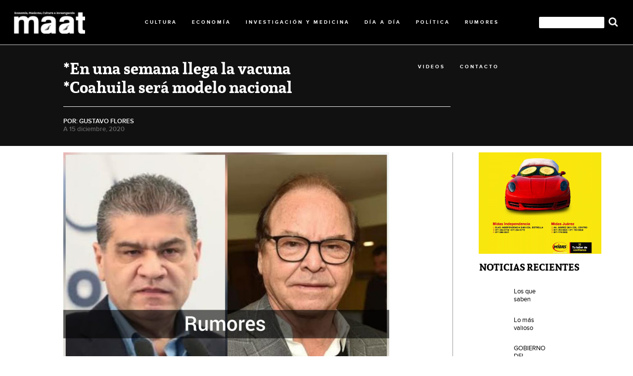

--- FILE ---
content_type: text/html; charset=UTF-8
request_url: https://revistamaat.com.mx/2020/12/15/en-una-semana-llega-la-vacuna-coahuila-sera-modelo-nacional/
body_size: 11664
content:
<!DOCTYPE html>
<html lang="es">
<head>
<meta charset="UTF-8" />
<meta name="viewport" content="width=480, user-scalable=no">
<title>
*En una semana llega la vacuna                                                                 *Coahuila será modelo nacional | Revista Maat	</title>
<link rel="profile" href="http://gmpg.org/xfn/11" />
<link rel="stylesheet" type="text/css" media="all" href="https://revistamaat.com.mx/wp-content/themes/maat/style.css?ver=20190507" />
<link rel="pingback" href="https://revistamaat.com.mx/xmlrpc.php">
<meta name='robots' content='max-image-preview:large' />
	<style>img:is([sizes="auto" i], [sizes^="auto," i]) { contain-intrinsic-size: 3000px 1500px }</style>
	<link rel="dns-prefetch" href="https://static.hupso.com/share/js/share_toolbar.js"><link rel="preconnect" href="https://static.hupso.com/share/js/share_toolbar.js"><link rel="preload" href="https://static.hupso.com/share/js/share_toolbar.js"><meta property="og:image" content="https://revistamaat.com.mx/wp-content/uploads/2020/12/WhatsApp-Image-2020-12-15-at-15.37.45-300x111.jpeg"/><link rel='dns-prefetch' href='//www.googletagmanager.com' />
<link rel='dns-prefetch' href='//pagead2.googlesyndication.com' />
<link rel="alternate" type="application/rss+xml" title="Revista Maat &raquo; Feed" href="https://revistamaat.com.mx/feed/" />
<link rel="alternate" type="application/rss+xml" title="Revista Maat &raquo; RSS de los comentarios" href="https://revistamaat.com.mx/comments/feed/" />
<link rel="alternate" type="application/rss+xml" title="Revista Maat &raquo; *En una semana llega la vacuna                                                                 *Coahuila será modelo nacional RSS de los comentarios" href="https://revistamaat.com.mx/2020/12/15/en-una-semana-llega-la-vacuna-coahuila-sera-modelo-nacional/feed/" />
<script type="text/javascript">
/* <![CDATA[ */
window._wpemojiSettings = {"baseUrl":"https:\/\/s.w.org\/images\/core\/emoji\/15.0.3\/72x72\/","ext":".png","svgUrl":"https:\/\/s.w.org\/images\/core\/emoji\/15.0.3\/svg\/","svgExt":".svg","source":{"concatemoji":"https:\/\/revistamaat.com.mx\/wp-includes\/js\/wp-emoji-release.min.js?ver=6.7.4"}};
/*! This file is auto-generated */
!function(i,n){var o,s,e;function c(e){try{var t={supportTests:e,timestamp:(new Date).valueOf()};sessionStorage.setItem(o,JSON.stringify(t))}catch(e){}}function p(e,t,n){e.clearRect(0,0,e.canvas.width,e.canvas.height),e.fillText(t,0,0);var t=new Uint32Array(e.getImageData(0,0,e.canvas.width,e.canvas.height).data),r=(e.clearRect(0,0,e.canvas.width,e.canvas.height),e.fillText(n,0,0),new Uint32Array(e.getImageData(0,0,e.canvas.width,e.canvas.height).data));return t.every(function(e,t){return e===r[t]})}function u(e,t,n){switch(t){case"flag":return n(e,"\ud83c\udff3\ufe0f\u200d\u26a7\ufe0f","\ud83c\udff3\ufe0f\u200b\u26a7\ufe0f")?!1:!n(e,"\ud83c\uddfa\ud83c\uddf3","\ud83c\uddfa\u200b\ud83c\uddf3")&&!n(e,"\ud83c\udff4\udb40\udc67\udb40\udc62\udb40\udc65\udb40\udc6e\udb40\udc67\udb40\udc7f","\ud83c\udff4\u200b\udb40\udc67\u200b\udb40\udc62\u200b\udb40\udc65\u200b\udb40\udc6e\u200b\udb40\udc67\u200b\udb40\udc7f");case"emoji":return!n(e,"\ud83d\udc26\u200d\u2b1b","\ud83d\udc26\u200b\u2b1b")}return!1}function f(e,t,n){var r="undefined"!=typeof WorkerGlobalScope&&self instanceof WorkerGlobalScope?new OffscreenCanvas(300,150):i.createElement("canvas"),a=r.getContext("2d",{willReadFrequently:!0}),o=(a.textBaseline="top",a.font="600 32px Arial",{});return e.forEach(function(e){o[e]=t(a,e,n)}),o}function t(e){var t=i.createElement("script");t.src=e,t.defer=!0,i.head.appendChild(t)}"undefined"!=typeof Promise&&(o="wpEmojiSettingsSupports",s=["flag","emoji"],n.supports={everything:!0,everythingExceptFlag:!0},e=new Promise(function(e){i.addEventListener("DOMContentLoaded",e,{once:!0})}),new Promise(function(t){var n=function(){try{var e=JSON.parse(sessionStorage.getItem(o));if("object"==typeof e&&"number"==typeof e.timestamp&&(new Date).valueOf()<e.timestamp+604800&&"object"==typeof e.supportTests)return e.supportTests}catch(e){}return null}();if(!n){if("undefined"!=typeof Worker&&"undefined"!=typeof OffscreenCanvas&&"undefined"!=typeof URL&&URL.createObjectURL&&"undefined"!=typeof Blob)try{var e="postMessage("+f.toString()+"("+[JSON.stringify(s),u.toString(),p.toString()].join(",")+"));",r=new Blob([e],{type:"text/javascript"}),a=new Worker(URL.createObjectURL(r),{name:"wpTestEmojiSupports"});return void(a.onmessage=function(e){c(n=e.data),a.terminate(),t(n)})}catch(e){}c(n=f(s,u,p))}t(n)}).then(function(e){for(var t in e)n.supports[t]=e[t],n.supports.everything=n.supports.everything&&n.supports[t],"flag"!==t&&(n.supports.everythingExceptFlag=n.supports.everythingExceptFlag&&n.supports[t]);n.supports.everythingExceptFlag=n.supports.everythingExceptFlag&&!n.supports.flag,n.DOMReady=!1,n.readyCallback=function(){n.DOMReady=!0}}).then(function(){return e}).then(function(){var e;n.supports.everything||(n.readyCallback(),(e=n.source||{}).concatemoji?t(e.concatemoji):e.wpemoji&&e.twemoji&&(t(e.twemoji),t(e.wpemoji)))}))}((window,document),window._wpemojiSettings);
/* ]]> */
</script>
<link rel='stylesheet' id='dashicons-css' href='https://revistamaat.com.mx/wp-includes/css/dashicons.min.css?ver=6.7.4' type='text/css' media='all' />
<link rel='stylesheet' id='post-views-counter-frontend-css' href='https://revistamaat.com.mx/wp-content/plugins/post-views-counter/css/frontend.css?ver=1.7.0' type='text/css' media='all' />
<style id='wp-emoji-styles-inline-css' type='text/css'>

	img.wp-smiley, img.emoji {
		display: inline !important;
		border: none !important;
		box-shadow: none !important;
		height: 1em !important;
		width: 1em !important;
		margin: 0 0.07em !important;
		vertical-align: -0.1em !important;
		background: none !important;
		padding: 0 !important;
	}
</style>
<link rel='stylesheet' id='wp-block-library-css' href='https://revistamaat.com.mx/wp-includes/css/dist/block-library/style.min.css?ver=6.7.4' type='text/css' media='all' />
<style id='wp-block-library-theme-inline-css' type='text/css'>
.wp-block-audio :where(figcaption){color:#555;font-size:13px;text-align:center}.is-dark-theme .wp-block-audio :where(figcaption){color:#ffffffa6}.wp-block-audio{margin:0 0 1em}.wp-block-code{border:1px solid #ccc;border-radius:4px;font-family:Menlo,Consolas,monaco,monospace;padding:.8em 1em}.wp-block-embed :where(figcaption){color:#555;font-size:13px;text-align:center}.is-dark-theme .wp-block-embed :where(figcaption){color:#ffffffa6}.wp-block-embed{margin:0 0 1em}.blocks-gallery-caption{color:#555;font-size:13px;text-align:center}.is-dark-theme .blocks-gallery-caption{color:#ffffffa6}:root :where(.wp-block-image figcaption){color:#555;font-size:13px;text-align:center}.is-dark-theme :root :where(.wp-block-image figcaption){color:#ffffffa6}.wp-block-image{margin:0 0 1em}.wp-block-pullquote{border-bottom:4px solid;border-top:4px solid;color:currentColor;margin-bottom:1.75em}.wp-block-pullquote cite,.wp-block-pullquote footer,.wp-block-pullquote__citation{color:currentColor;font-size:.8125em;font-style:normal;text-transform:uppercase}.wp-block-quote{border-left:.25em solid;margin:0 0 1.75em;padding-left:1em}.wp-block-quote cite,.wp-block-quote footer{color:currentColor;font-size:.8125em;font-style:normal;position:relative}.wp-block-quote:where(.has-text-align-right){border-left:none;border-right:.25em solid;padding-left:0;padding-right:1em}.wp-block-quote:where(.has-text-align-center){border:none;padding-left:0}.wp-block-quote.is-large,.wp-block-quote.is-style-large,.wp-block-quote:where(.is-style-plain){border:none}.wp-block-search .wp-block-search__label{font-weight:700}.wp-block-search__button{border:1px solid #ccc;padding:.375em .625em}:where(.wp-block-group.has-background){padding:1.25em 2.375em}.wp-block-separator.has-css-opacity{opacity:.4}.wp-block-separator{border:none;border-bottom:2px solid;margin-left:auto;margin-right:auto}.wp-block-separator.has-alpha-channel-opacity{opacity:1}.wp-block-separator:not(.is-style-wide):not(.is-style-dots){width:100px}.wp-block-separator.has-background:not(.is-style-dots){border-bottom:none;height:1px}.wp-block-separator.has-background:not(.is-style-wide):not(.is-style-dots){height:2px}.wp-block-table{margin:0 0 1em}.wp-block-table td,.wp-block-table th{word-break:normal}.wp-block-table :where(figcaption){color:#555;font-size:13px;text-align:center}.is-dark-theme .wp-block-table :where(figcaption){color:#ffffffa6}.wp-block-video :where(figcaption){color:#555;font-size:13px;text-align:center}.is-dark-theme .wp-block-video :where(figcaption){color:#ffffffa6}.wp-block-video{margin:0 0 1em}:root :where(.wp-block-template-part.has-background){margin-bottom:0;margin-top:0;padding:1.25em 2.375em}
</style>
<style id='classic-theme-styles-inline-css' type='text/css'>
/*! This file is auto-generated */
.wp-block-button__link{color:#fff;background-color:#32373c;border-radius:9999px;box-shadow:none;text-decoration:none;padding:calc(.667em + 2px) calc(1.333em + 2px);font-size:1.125em}.wp-block-file__button{background:#32373c;color:#fff;text-decoration:none}
</style>
<style id='global-styles-inline-css' type='text/css'>
:root{--wp--preset--aspect-ratio--square: 1;--wp--preset--aspect-ratio--4-3: 4/3;--wp--preset--aspect-ratio--3-4: 3/4;--wp--preset--aspect-ratio--3-2: 3/2;--wp--preset--aspect-ratio--2-3: 2/3;--wp--preset--aspect-ratio--16-9: 16/9;--wp--preset--aspect-ratio--9-16: 9/16;--wp--preset--color--black: #000;--wp--preset--color--cyan-bluish-gray: #abb8c3;--wp--preset--color--white: #fff;--wp--preset--color--pale-pink: #f78da7;--wp--preset--color--vivid-red: #cf2e2e;--wp--preset--color--luminous-vivid-orange: #ff6900;--wp--preset--color--luminous-vivid-amber: #fcb900;--wp--preset--color--light-green-cyan: #7bdcb5;--wp--preset--color--vivid-green-cyan: #00d084;--wp--preset--color--pale-cyan-blue: #8ed1fc;--wp--preset--color--vivid-cyan-blue: #0693e3;--wp--preset--color--vivid-purple: #9b51e0;--wp--preset--color--blue: #0066cc;--wp--preset--color--medium-gray: #666;--wp--preset--color--light-gray: #f1f1f1;--wp--preset--gradient--vivid-cyan-blue-to-vivid-purple: linear-gradient(135deg,rgba(6,147,227,1) 0%,rgb(155,81,224) 100%);--wp--preset--gradient--light-green-cyan-to-vivid-green-cyan: linear-gradient(135deg,rgb(122,220,180) 0%,rgb(0,208,130) 100%);--wp--preset--gradient--luminous-vivid-amber-to-luminous-vivid-orange: linear-gradient(135deg,rgba(252,185,0,1) 0%,rgba(255,105,0,1) 100%);--wp--preset--gradient--luminous-vivid-orange-to-vivid-red: linear-gradient(135deg,rgba(255,105,0,1) 0%,rgb(207,46,46) 100%);--wp--preset--gradient--very-light-gray-to-cyan-bluish-gray: linear-gradient(135deg,rgb(238,238,238) 0%,rgb(169,184,195) 100%);--wp--preset--gradient--cool-to-warm-spectrum: linear-gradient(135deg,rgb(74,234,220) 0%,rgb(151,120,209) 20%,rgb(207,42,186) 40%,rgb(238,44,130) 60%,rgb(251,105,98) 80%,rgb(254,248,76) 100%);--wp--preset--gradient--blush-light-purple: linear-gradient(135deg,rgb(255,206,236) 0%,rgb(152,150,240) 100%);--wp--preset--gradient--blush-bordeaux: linear-gradient(135deg,rgb(254,205,165) 0%,rgb(254,45,45) 50%,rgb(107,0,62) 100%);--wp--preset--gradient--luminous-dusk: linear-gradient(135deg,rgb(255,203,112) 0%,rgb(199,81,192) 50%,rgb(65,88,208) 100%);--wp--preset--gradient--pale-ocean: linear-gradient(135deg,rgb(255,245,203) 0%,rgb(182,227,212) 50%,rgb(51,167,181) 100%);--wp--preset--gradient--electric-grass: linear-gradient(135deg,rgb(202,248,128) 0%,rgb(113,206,126) 100%);--wp--preset--gradient--midnight: linear-gradient(135deg,rgb(2,3,129) 0%,rgb(40,116,252) 100%);--wp--preset--font-size--small: 13px;--wp--preset--font-size--medium: 20px;--wp--preset--font-size--large: 36px;--wp--preset--font-size--x-large: 42px;--wp--preset--spacing--20: 0.44rem;--wp--preset--spacing--30: 0.67rem;--wp--preset--spacing--40: 1rem;--wp--preset--spacing--50: 1.5rem;--wp--preset--spacing--60: 2.25rem;--wp--preset--spacing--70: 3.38rem;--wp--preset--spacing--80: 5.06rem;--wp--preset--shadow--natural: 6px 6px 9px rgba(0, 0, 0, 0.2);--wp--preset--shadow--deep: 12px 12px 50px rgba(0, 0, 0, 0.4);--wp--preset--shadow--sharp: 6px 6px 0px rgba(0, 0, 0, 0.2);--wp--preset--shadow--outlined: 6px 6px 0px -3px rgba(255, 255, 255, 1), 6px 6px rgba(0, 0, 0, 1);--wp--preset--shadow--crisp: 6px 6px 0px rgba(0, 0, 0, 1);}:where(.is-layout-flex){gap: 0.5em;}:where(.is-layout-grid){gap: 0.5em;}body .is-layout-flex{display: flex;}.is-layout-flex{flex-wrap: wrap;align-items: center;}.is-layout-flex > :is(*, div){margin: 0;}body .is-layout-grid{display: grid;}.is-layout-grid > :is(*, div){margin: 0;}:where(.wp-block-columns.is-layout-flex){gap: 2em;}:where(.wp-block-columns.is-layout-grid){gap: 2em;}:where(.wp-block-post-template.is-layout-flex){gap: 1.25em;}:where(.wp-block-post-template.is-layout-grid){gap: 1.25em;}.has-black-color{color: var(--wp--preset--color--black) !important;}.has-cyan-bluish-gray-color{color: var(--wp--preset--color--cyan-bluish-gray) !important;}.has-white-color{color: var(--wp--preset--color--white) !important;}.has-pale-pink-color{color: var(--wp--preset--color--pale-pink) !important;}.has-vivid-red-color{color: var(--wp--preset--color--vivid-red) !important;}.has-luminous-vivid-orange-color{color: var(--wp--preset--color--luminous-vivid-orange) !important;}.has-luminous-vivid-amber-color{color: var(--wp--preset--color--luminous-vivid-amber) !important;}.has-light-green-cyan-color{color: var(--wp--preset--color--light-green-cyan) !important;}.has-vivid-green-cyan-color{color: var(--wp--preset--color--vivid-green-cyan) !important;}.has-pale-cyan-blue-color{color: var(--wp--preset--color--pale-cyan-blue) !important;}.has-vivid-cyan-blue-color{color: var(--wp--preset--color--vivid-cyan-blue) !important;}.has-vivid-purple-color{color: var(--wp--preset--color--vivid-purple) !important;}.has-black-background-color{background-color: var(--wp--preset--color--black) !important;}.has-cyan-bluish-gray-background-color{background-color: var(--wp--preset--color--cyan-bluish-gray) !important;}.has-white-background-color{background-color: var(--wp--preset--color--white) !important;}.has-pale-pink-background-color{background-color: var(--wp--preset--color--pale-pink) !important;}.has-vivid-red-background-color{background-color: var(--wp--preset--color--vivid-red) !important;}.has-luminous-vivid-orange-background-color{background-color: var(--wp--preset--color--luminous-vivid-orange) !important;}.has-luminous-vivid-amber-background-color{background-color: var(--wp--preset--color--luminous-vivid-amber) !important;}.has-light-green-cyan-background-color{background-color: var(--wp--preset--color--light-green-cyan) !important;}.has-vivid-green-cyan-background-color{background-color: var(--wp--preset--color--vivid-green-cyan) !important;}.has-pale-cyan-blue-background-color{background-color: var(--wp--preset--color--pale-cyan-blue) !important;}.has-vivid-cyan-blue-background-color{background-color: var(--wp--preset--color--vivid-cyan-blue) !important;}.has-vivid-purple-background-color{background-color: var(--wp--preset--color--vivid-purple) !important;}.has-black-border-color{border-color: var(--wp--preset--color--black) !important;}.has-cyan-bluish-gray-border-color{border-color: var(--wp--preset--color--cyan-bluish-gray) !important;}.has-white-border-color{border-color: var(--wp--preset--color--white) !important;}.has-pale-pink-border-color{border-color: var(--wp--preset--color--pale-pink) !important;}.has-vivid-red-border-color{border-color: var(--wp--preset--color--vivid-red) !important;}.has-luminous-vivid-orange-border-color{border-color: var(--wp--preset--color--luminous-vivid-orange) !important;}.has-luminous-vivid-amber-border-color{border-color: var(--wp--preset--color--luminous-vivid-amber) !important;}.has-light-green-cyan-border-color{border-color: var(--wp--preset--color--light-green-cyan) !important;}.has-vivid-green-cyan-border-color{border-color: var(--wp--preset--color--vivid-green-cyan) !important;}.has-pale-cyan-blue-border-color{border-color: var(--wp--preset--color--pale-cyan-blue) !important;}.has-vivid-cyan-blue-border-color{border-color: var(--wp--preset--color--vivid-cyan-blue) !important;}.has-vivid-purple-border-color{border-color: var(--wp--preset--color--vivid-purple) !important;}.has-vivid-cyan-blue-to-vivid-purple-gradient-background{background: var(--wp--preset--gradient--vivid-cyan-blue-to-vivid-purple) !important;}.has-light-green-cyan-to-vivid-green-cyan-gradient-background{background: var(--wp--preset--gradient--light-green-cyan-to-vivid-green-cyan) !important;}.has-luminous-vivid-amber-to-luminous-vivid-orange-gradient-background{background: var(--wp--preset--gradient--luminous-vivid-amber-to-luminous-vivid-orange) !important;}.has-luminous-vivid-orange-to-vivid-red-gradient-background{background: var(--wp--preset--gradient--luminous-vivid-orange-to-vivid-red) !important;}.has-very-light-gray-to-cyan-bluish-gray-gradient-background{background: var(--wp--preset--gradient--very-light-gray-to-cyan-bluish-gray) !important;}.has-cool-to-warm-spectrum-gradient-background{background: var(--wp--preset--gradient--cool-to-warm-spectrum) !important;}.has-blush-light-purple-gradient-background{background: var(--wp--preset--gradient--blush-light-purple) !important;}.has-blush-bordeaux-gradient-background{background: var(--wp--preset--gradient--blush-bordeaux) !important;}.has-luminous-dusk-gradient-background{background: var(--wp--preset--gradient--luminous-dusk) !important;}.has-pale-ocean-gradient-background{background: var(--wp--preset--gradient--pale-ocean) !important;}.has-electric-grass-gradient-background{background: var(--wp--preset--gradient--electric-grass) !important;}.has-midnight-gradient-background{background: var(--wp--preset--gradient--midnight) !important;}.has-small-font-size{font-size: var(--wp--preset--font-size--small) !important;}.has-medium-font-size{font-size: var(--wp--preset--font-size--medium) !important;}.has-large-font-size{font-size: var(--wp--preset--font-size--large) !important;}.has-x-large-font-size{font-size: var(--wp--preset--font-size--x-large) !important;}
:where(.wp-block-post-template.is-layout-flex){gap: 1.25em;}:where(.wp-block-post-template.is-layout-grid){gap: 1.25em;}
:where(.wp-block-columns.is-layout-flex){gap: 2em;}:where(.wp-block-columns.is-layout-grid){gap: 2em;}
:root :where(.wp-block-pullquote){font-size: 1.5em;line-height: 1.6;}
</style>
<link rel='stylesheet' id='hupso_css-css' href='https://revistamaat.com.mx/wp-content/plugins/hupso-share-buttons-for-twitter-facebook-google/style.css?ver=6.7.4' type='text/css' media='all' />
<link rel='stylesheet' id='page-visit-counter-pro-css' href='https://revistamaat.com.mx/wp-content/plugins/page-visit-counter/public/css/page-visit-counter-public.css?ver=6.0.4' type='text/css' media='all' />
<link rel='stylesheet' id='twentyten-block-style-css' href='https://revistamaat.com.mx/wp-content/themes/maat/blocks.css?ver=20181218' type='text/css' media='all' />
<script type="text/javascript" src="https://revistamaat.com.mx/wp-includes/js/jquery/jquery.min.js?ver=3.7.1" id="jquery-core-js"></script>
<script type="text/javascript" src="https://revistamaat.com.mx/wp-includes/js/jquery/jquery-migrate.min.js?ver=3.4.1" id="jquery-migrate-js"></script>
<script type="text/javascript" src="https://revistamaat.com.mx/wp-content/plugins/page-visit-counter/public/js/page-visit-counter-public.js?ver=6.0.4" id="page-visit-counter-pro-js"></script>
<!-- OG: 2.8.5 -->
<link rel="image_src" href="https://revistamaat.com.mx/wp-content/uploads/2020/12/WhatsApp-Image-2020-12-15-at-15.37.45.jpeg" /><meta itemprop="image" content="https://revistamaat.com.mx/wp-content/uploads/2020/12/WhatsApp-Image-2020-12-15-at-15.37.45.jpeg" /><meta name="msapplication-TileImage" content="https://revistamaat.com.mx/wp-content/uploads/2020/12/WhatsApp-Image-2020-12-15-at-15.37.45.jpeg" /><meta property="og:image" content="https://revistamaat.com.mx/wp-content/uploads/2020/12/WhatsApp-Image-2020-12-15-at-15.37.45.jpeg" /><meta property="og:image:secure_url" content="https://revistamaat.com.mx/wp-content/uploads/2020/12/WhatsApp-Image-2020-12-15-at-15.37.45.jpeg" /><meta property="og:image:width" content="1280" /><meta property="og:image:height" content="474" /><meta property="og:image:alt" content="WhatsApp Image 2020-12-15 at 15.37.45" /><meta property="og:image:type" content="image/jpeg" /><meta property="og:description" content="EL PRÓXIMO martes llegará la vacuna contra el covid-19 a Coahuila y al día siguiente comenzará a aplicarse. Como se informó desde el principio, primero se inoculará al personal de salud que está en la primera línea de atención..." /><meta property="og:type" content="article" /><meta property="og:locale" content="es" /><meta property="og:site_name" content="Revista Maat" /><meta property="og:title" content="*En una semana llega la vacuna *Coahuila será modelo nacional" /><meta property="og:url" content="https://revistamaat.com.mx/2020/12/15/en-una-semana-llega-la-vacuna-coahuila-sera-modelo-nacional/" /><meta property="og:updated_time" content="2020-12-16T19:18:07+00:00" /><meta property="article:published_time" content="2020-12-15T21:39:17+00:00" /><meta property="article:modified_time" content="2020-12-16T19:18:07+00:00" /><meta property="article:author" content="https://revistamaat.com.mx/author/maat/" /><meta property="article:section" content="Rumores" /><meta property="twitter:partner" content="ogwp" /><meta property="twitter:card" content="summary_large_image" /><meta property="twitter:title" content="*En una semana llega la vacuna *Coahuila será modelo nacional" /><meta property="twitter:description" content="EL PRÓXIMO martes llegará la vacuna contra el covid-19 a Coahuila y al día siguiente comenzará a aplicarse. Como se informó desde el principio, primero se inoculará al personal de salud que está en la primera línea de atención..." /><meta property="twitter:url" content="https://revistamaat.com.mx/2020/12/15/en-una-semana-llega-la-vacuna-coahuila-sera-modelo-nacional/" /><meta property="twitter:image" content="https://revistamaat.com.mx/wp-content/uploads/2020/12/WhatsApp-Image-2020-12-15-at-15.37.45.jpeg" /><meta property="profile:first_name" content="GUSTAVO EDUARDO" /><meta property="profile:last_name" content="FLORES MORALES" /><meta property="profile:username" content="GUSTAVO FLORES" /><!-- /OG -->
<link rel="https://api.w.org/" href="https://revistamaat.com.mx/wp-json/" /><link rel="alternate" title="JSON" type="application/json" href="https://revistamaat.com.mx/wp-json/wp/v2/posts/4816" /><link rel="EditURI" type="application/rsd+xml" title="RSD" href="https://revistamaat.com.mx/xmlrpc.php?rsd" />
<meta name="generator" content="WordPress 6.7.4" />
<link rel="canonical" href="https://revistamaat.com.mx/2020/12/15/en-una-semana-llega-la-vacuna-coahuila-sera-modelo-nacional/" />
<link rel='shortlink' href='https://revistamaat.com.mx/?p=4816' />
<link rel="alternate" title="oEmbed (JSON)" type="application/json+oembed" href="https://revistamaat.com.mx/wp-json/oembed/1.0/embed?url=https%3A%2F%2Frevistamaat.com.mx%2F2020%2F12%2F15%2Fen-una-semana-llega-la-vacuna-coahuila-sera-modelo-nacional%2F" />
<link rel="alternate" title="oEmbed (XML)" type="text/xml+oembed" href="https://revistamaat.com.mx/wp-json/oembed/1.0/embed?url=https%3A%2F%2Frevistamaat.com.mx%2F2020%2F12%2F15%2Fen-una-semana-llega-la-vacuna-coahuila-sera-modelo-nacional%2F&#038;format=xml" />
<meta name="generator" content="Site Kit by Google 1.170.0" />
<!-- Metaetiquetas de Google AdSense añadidas por Site Kit -->
<meta name="google-adsense-platform-account" content="ca-host-pub-2644536267352236">
<meta name="google-adsense-platform-domain" content="sitekit.withgoogle.com">
<!-- Acabar con las metaetiquetas de Google AdSense añadidas por Site Kit -->

<!-- Fragmento de código de Google Adsense añadido por Site Kit -->
<script type="text/javascript" async="async" src="https://pagead2.googlesyndication.com/pagead/js/adsbygoogle.js?client=ca-pub-3877423940917932&amp;host=ca-host-pub-2644536267352236" crossorigin="anonymous"></script>

<!-- Final del fragmento de código de Google Adsense añadido por Site Kit -->
<link rel="icon" href="https://revistamaat.com.mx/wp-content/uploads/2020/08/cropped-WhatsApp-Image-2020-08-18-at-7.42.26-PM-32x32.jpeg" sizes="32x32" />
<link rel="icon" href="https://revistamaat.com.mx/wp-content/uploads/2020/08/cropped-WhatsApp-Image-2020-08-18-at-7.42.26-PM-192x192.jpeg" sizes="192x192" />
<link rel="apple-touch-icon" href="https://revistamaat.com.mx/wp-content/uploads/2020/08/cropped-WhatsApp-Image-2020-08-18-at-7.42.26-PM-180x180.jpeg" />
<meta name="msapplication-TileImage" content="https://revistamaat.com.mx/wp-content/uploads/2020/08/cropped-WhatsApp-Image-2020-08-18-at-7.42.26-PM-270x270.jpeg" />
    <!--///////////////////////////////////////////////////////////////////////////////////////////////////
    //
    //		Scripts
    //
    ///////////////////////////////////////////////////////////////////////////////////////////////////--> 
    <link rel='stylesheet' id='camera-css'  href='https://revistamaat.com.mx/wp-content/themes/maat/css/camera.css' type='text/css' media='all'>
    <script type='text/javascript' src='https://revistamaat.com.mx/wp-content/themes/maat/scripts/jquery.min.js'></script>
    <script type='text/javascript' src='https://revistamaat.com.mx/wp-content/themes/maat/scripts/jquery.mobile.customized.min.js'></script>
    <script type='text/javascript' src='https://revistamaat.com.mx/wp-content/themes/maat/scripts/jquery.easing.1.3.js'></script> 
    <script type='text/javascript' src='https://revistamaat.com.mx/wp-content/themes/maat/scripts/camera.min.js'></script>
    <script type='text/javascript' src='https://revistamaat.com.mx/wp-content/themes/maat/scripts/script.js'></script>
    <script src="https://kit.fontawesome.com/2455b13bd1.js"></script>    
    <!-- Global site tag (gtag.js) - Google Analytics -->
<script async src="https://www.googletagmanager.com/gtag/js?id=UA-174128556-1"></script>
<script>
  window.dataLayer = window.dataLayer || [];
  function gtag(){dataLayer.push(arguments);}
  gtag('js', new Date());

  gtag('config', 'UA-174128556-1');
</script>
</head>

<body class="post-template-default single single-post postid-4816 single-format-standard">
<div class="tope"></div>
<div id="boton-menu">
		<span></span>
		<span></span>
		<span></span>
		<span></span>
		<span></span>
		<span></span>
	</div>

	<div class="header">
		<a href="https://revistamaat.com.mx"><div class="logo"></div></a>
		<ul class="menu">
			<!-- <a href="https://revistamaat.com.mx/category/la-empresa"><li>LA EMPRESA</li></a> -->
			<a href="https://revistamaat.com.mx/category/cultura"><li>CULTURA</li></a>
			<a href="https://revistamaat.com.mx/category/economia"><li>ECONOMÍA</li></a>
			<a href="https://revistamaat.com.mx/category/investigacion-y-medicina"><li>INVESTIGACIÓN Y MEDICINA</li></a>
			<a href="https://revistamaat.com.mx/category/dia-a-dia"><li>DÍA A DÍA</li></a>
			<a href="https://revistamaat.com.mx/category/politica"><li>POLÍTICA</li></a>
			<a href="https://revistamaat.com.mx/category/rumores"><li>RUMORES</li></a>
			<a href="https://revistamaat.com.mx/category/videos"><li>VIDEOS</li></a>
			<a href="https://revistamaat.com.mx/category/contacto"><li>CONTACTO</li></a>
		</ul>
	</div>
		<div id="container">
			<div id="content" role="main">

			

		<div class="cabecera-entrada">
			<h1 class="titulo-entrada">*En una semana llega la vacuna                                                                 *Coahuila será modelo nacional</h1>
			<p class="autor-entrada"></p>
			<p class="autor-entrada">POR: GUSTAVO FLORES</p>
			<p class="fecha-entrada">A 15 diciembre, 2020</p>
		</div>

		<div class="entrada">
			
<figure class="wp-block-gallery columns-1 is-cropped wp-block-gallery-1 is-layout-flex wp-block-gallery-is-layout-flex"><ul class="blocks-gallery-grid"><li class="blocks-gallery-item"><figure><img fetchpriority="high" decoding="async" width="1024" height="768" src="https://revistamaat.com.mx/wp-content/uploads/2020/12/WhatsApp-Image-2020-12-15-at-15.37.46-1024x768.jpeg" alt="" data-id="4817" data-full-url="https://revistamaat.com.mx/wp-content/uploads/2020/12/WhatsApp-Image-2020-12-15-at-15.37.46.jpeg" data-link="https://revistamaat.com.mx/?attachment_id=4817" class="wp-image-4817" srcset="https://revistamaat.com.mx/wp-content/uploads/2020/12/WhatsApp-Image-2020-12-15-at-15.37.46-1024x768.jpeg 1024w, https://revistamaat.com.mx/wp-content/uploads/2020/12/WhatsApp-Image-2020-12-15-at-15.37.46-300x225.jpeg 300w, https://revistamaat.com.mx/wp-content/uploads/2020/12/WhatsApp-Image-2020-12-15-at-15.37.46-768x576.jpeg 768w, https://revistamaat.com.mx/wp-content/uploads/2020/12/WhatsApp-Image-2020-12-15-at-15.37.46.jpeg 1280w" sizes="(max-width: 1024px) 100vw, 1024px" /></figure></li></ul></figure>



<p>EL PRÓXIMO martes llegará la vacuna contra el covid-19 a Coahuila y al día siguiente comenzará a aplicarse. Como se informó desde el principio, primero se inoculará al personal de salud que está en la primera línea de atención del coronavirus en los diversos hospitales de la entidad, luego al resto de médicos y enfermeras, camilleros, oficinistas y todos aquellos que laboran en las clínicas que han hecho frente a la pandemia desde hace ya casi 10 meses, para luego, conforme vayan llegando más dosis de la vacuna y de acuerdo a al programa dado a conocer por la Secretaría de Salud Federal, proceder a vacunar a la sociedad en general de acuerdo con su rango de edad y por ende su riesgo de ser contagiado de esta terrible enfermedad…</p>



<p>PARA ELLO y según lo dio a conocer ayer en Torreón el gobernador, Miguel Ángel Riquelme Solís, Coahuila se prepara para la llegada de la vacuna contra el covid, a fin de que cuando se tenga aquí, todos y cada uno de los involucrados en el proceso de inoculación tanto del personal de salud que será el primero en ser vacunado, como de los coahuilenses todos, sepan qué hacer y cómo hacerlo de manera oportuna, eficiente y sin error. La idea es que la labor de inoculación contra el coronavirus que se realice en Coahuila, sea modelo para el resto del país…</p>



<p>EN LA REUNIÓN del Subcomité Técnico Regional Covid-19 Laguna, efectuada ayer, el gobernador Riquelme Solís detalló que la ocupación hospitalaria bajó a un 50 por ciento en la entidad, y que por ello debemos “aguantar” diciembre como hasta hoy, siendo más rígidos con las reuniones y las fiestas. Advirtió que en el estado se visualiza una franca baja en la ocupación hospitalaria, por lo que se debe valorar, toda vez que no ha sido una “ocurrencia”, sino una experiencia la que se ha tenido en la entidad en medio de la pandemia. El Mandatario estatal argumentó que lo que es una constante, es que en una semana, con un descuido se incrementa la ocupación hospitalaria y para poder bajarla se requiere de un mes y medio de trabajo firme y gran esfuerzo, de manera que lo mejor es no descuidarse, no cometer esos costosos errores…</p>



<p>“ESTA ES LA primera semana que bajamos al 50 por ciento de ocupación hospitalaria por Covid-19 después de haber estado en el 85 y casi 90 por ciento en este preocupante rebrote, lo que debemos valorar y no volver a caer”, señaló Riquelme Solís. Por eso mismo, ahora ante la expectativa de la llegada de la vacuna, hizo una invitación a la ciudadanía a no bajar la guardia y a continuar con las medidas preventivas, que en los general siguen siendo las mismas de siempre: En lo individual.- No salir de casa sino estrictamente cuando sea por necesidad, usar siempre cubrebocas, guardar la sana distancia; lavarse constantemente las manos, que sea una sola persona quien haga las compras, usar gel antibacterial; no organizar ni participar en posadas o fiestas de cualquier índole que se presten a contagios…</p>



<p>ADEMÁS EL GOBIERNO de Coahuila, con el apoyo de los gobiernos de los diversos municipios y desde luego del personal de la Secretaría de Salud del Estado y las Direcciones de Salud Municipal, continuarán, vigilando los diversos giros comerciales y las reuniones sociales, para supervisar que cumplan con los acuerdos que marca la Secretaría de Salud y evitar que el virus se siga propagando. Habrá sanciones para quien no lleve a cabo los acuerdos…</p>



<p>CON RESPECTO a los acuerdos que para la vacunación se tomaron, fueron los siguientes: *La Secretaría de la Defensa Nacional (SEDENA), en coordinación con la Secretaría de Salud, confirmó que se capacitará al personal que suministrará la vacuna anti-Covid. Primero dirigirla al personal de Salud de la primera línea de batalla durante la cuarta semana de diciembre y enero en Saltillo, Monclova, Piedras Negras y Torreón; *El Gobierno de Coahuila confirmó su compromiso con el Ejército Mexicano, pues está en la mejor disposición de apoyar con los recursos materiales y humanos que se requieran para el enfriamiento y distribución de la vacuna…</p>



<p>*COAHUILA ESTÁ preparado para hacerlo en distintos frentes, como en la logística, por ejemplo. Por lo que se solicitó a la Secretaría de Salud elaborar un manual que incluya el manejo de la inoculación, cómo debe ser su distribución y estar listos para dar el servicio a la población, si así lo dispone la Federación; *Se elaborará una campaña para que a través de medios de comunicación se explique el método y programación de la vacunación, y que no es peligrosa su aplicación; *Vigilarán que los camiones que transportan personal de maquiladoras y otras empresas de la región cumplan con el protocolo sanitario de salud, que utilicen cubrebocas, que se respete la sana distancia y el aforo dispuesto por unidad…</p>



<p>*VIGILARÁN Y sancionarán a camionetas que se están utilizando como transporte entre los ejidos y los municipios, toda vez que representan un foco inminente de contagio y no cumplen con los requisitos legales para operar de esta forma; *Por su parte, Roberto Bernal Gómez, Secretario de Salud del Estado, destacó que la semana pasada visitó al call center de Torreón, con lo que constató que el personal está cada vez más capacitado para responder con prontitud las dudas más apremiantes de la población. Informó que la prueba PCR es la más adecuada en la fase aguda de la enfermedad y en la fase pre-sintómatica; y que la de Antígeno es útil para la detección rápida al iniciar los síntomas…</p>



<p>LA APLICACIÓN de las 17 mil 500 vacunas de que consta el primer lote que llegará el próximo martes, comenzará a aplicarse el miércoles en 4 sedes en Coahuila, informó el Secretario de Salud, doctor Roberto Bernal, parna ello se están habilitando centros de inoculación en Torreón, Saltillo, Monclova y Piedras Negras. Agregó que dentro del Plan Nacional de Vacunación contra Covid-19 en su primera fase, el estado de Coahuila aplicará los 17 mil 500 biológicos de la empresa farmacéutica Pfizer al personal de salud que en la actualidad atiende la primera línea de batalla contra la pandemia del SARS-CoV-2…</p>



<p>BERNAL GÓMEZ dijo que las vacunan llegarán a Coahuila por avión el 22 de diciembre, arribarán al Aeropuerto Internacional “Francisco Sarabia” de Torreón, de donde se distribuirán a los centros de inoculación y al día siguientes, el 23 comenzarán a aplicarse. El gobierno federal les informó que la vacuna vendrá en paquetes de 975 dosis y que se llevarán cinco días para terminar de descongelarse, además de 6 horas para terminar cada frasco con 5 dosis. Las inmunizaciones requieren conservarse a una temperatura de -70°C para mantener su potencia y preservar su calidad…</p>



<p>LA LOGÍSTICA la marcará la Federación, además de señalar la que la dependencia a su cargo está por seleccionar a los profesionales de salud que recibirán primero la vacuna contra el covid-19. Serán médicos, enfermeras, enfermeros, técnicos, radiólogos, laboratoristas y camilleros de instituciones públicas y privadas. La aplicación de la vacuna, según el Plan de Vacunación contra Covid-19, se realizará en cinco etapas: Etapa 1.- De diciembre de 2020 a Febrero de 2021, Personal de Salud de primera línea; Etapa 2.- De febrero de 2021 a abril de 2021, Personal de Salud restante y personas de 60 años o más; Etapa 3.- De abril de 2021 a mayo de 2021, Personas de 50 a 59 años; Etapa 4.- Mayo de 2021 a junio de 2021, Personas de 40 a 49 años y, Etapa 5.- De Junio de 2021 a marzo de 2022, el resto de la población… (GFA).-</p>
<div style="padding-bottom:20px; padding-top:10px;" class="hupso-share-buttons"><!-- Hupso Share Buttons - https://www.hupso.com/share/ --><a class="hupso_toolbar" href="https://www.hupso.com/share/"><img decoding="async" src="https://static.hupso.com/share/buttons/dot.png" style="border:0px; padding-top: 5px; float:left;" alt="Share Button"/></a><script type="text/javascript">var hupso_services_t=new Array("Twitter","Facebook","Pinterest","Linkedin","Tumblr");var hupso_background_t="#EAF4FF";var hupso_border_t="#66CCFF";var hupso_toolbar_size_t="big";var hupso_image_folder_url = "";var hupso_url_t="";var hupso_title_t="%2AEn%20una%20semana%20llega%20la%20vacuna%20%20%20%20%20%20%20%20%20%20%20%20%20%20%20%20%20%20%20%20%20%20%20%20%20%20%20%20%20%20%20%20%20%20%20%20%20%20%20%20%20%20%20%20%20%20%20%20%20%20%20%20%20%20%20%20%20%20%20%20%20%20%20%20%20%2ACoahuila%20ser%C3%A1%20modelo%20nacional";</script><script type="text/javascript" src="https://static.hupso.com/share/js/share_toolbar.js"></script><!-- Hupso Share Buttons --></div> 		</div>

		<div class="columna-lateral" align="center">
			<a href="https://www.facebook.com/share/15RQBRgr1CR/?mibextid=wwXIfr" target="_blank"><img class="banner-chico" src="https://revistamaat.com.mx/wp-content/uploads/2025/11/Untitled-design.png"></a>
			<h1 class="titulo-recientes">NOTICIAS RECIENTES</h1>
			<ul class="noticias-recientes">
						
						<a href="https://revistamaat.com.mx/2026/01/17/los-que-saben/"><li>Los que saben</li></a>
						
						<a href="https://revistamaat.com.mx/2026/01/16/lo-mas-valioso/"><li>Lo más valioso</li></a>
						
						<a href="https://revistamaat.com.mx/2026/01/16/gobierno-del-estado-realiza-los-primeros-eventos-de-vinculacion-laboral-del-2026/"><li>GOBIERNO DEL ESTADO  REALIZA LOS PRIMEROS EVENTOS DE VINCULACIÓN LABORAL DEL 2026</li></a>
						
						<a href="https://revistamaat.com.mx/2026/01/16/mayor-respaldo-a-victimas-de-fraudes-bancarios-alfredo-paredes/"><li>Mayor respaldo a víctimas de fraudes bancarios: Alfredo Paredes</li></a>
						
						<a href="https://revistamaat.com.mx/2026/01/16/ampliacion-de-horario-facilito-la-atencion-ciudadana-emergente-durante-la-contingencia-climatica-por-el-frente-frio/"><li>Ampliación de horario facilitó la atención ciudadana emergente durante la contingencia climática por el frente frío</li></a>
						
						<a href="https://revistamaat.com.mx/2026/01/16/gomez-palacio-rebasa-los-25-mdp-en-recaudacion-del-predial-en-las-primeras-semanas-de-2026/"><li>Gómez Palacio rebasa los 25 mdp en recaudación del predial en las primeras semanas de 2026</li></a>
						
						<a href="https://revistamaat.com.mx/2026/01/16/tenemos-un-plan-y-un-gran-equipo-para-seguir-trabajando-por-coahuila-manolo/"><li>TENEMOS UN PLAN Y UN GRAN EQUIPO PARA SEGUIR TRABAJANDO POR COAHUILA: MANOLO</li></a>
							</ul>

			<a href="https://www.facebook.com/adrisnacks" target="_blank"><img class="banner-chico" src="https://revistamaat.com.mx/wp-content/uploads/2020/08/WhatsApp-Image-2021-12-08-at-11.22.50-AM.jpeg"></a>		</div>

	
			</div><!-- #content -->
		</div><!-- #container -->


		<div id="primary" class="widget-area" role="complementary">
			<ul class="xoxo">

<li id="search-2" class="widget-container widget_search"><form role="search" method="get" id="searchform" class="searchform" action="https://revistamaat.com.mx/">
				<div>
					<label class="screen-reader-text" for="s">Buscar:</label>
					<input type="text" value="" name="s" id="s" />
					<input type="submit" id="searchsubmit" value="Buscar" />
				</div>
			</form></li>
		<li id="recent-posts-2" class="widget-container widget_recent_entries">
		<h3 class="widget-title">Entradas recientes</h3>
		<ul>
											<li>
					<a href="https://revistamaat.com.mx/2026/01/17/los-que-saben/">Los que saben</a>
									</li>
											<li>
					<a href="https://revistamaat.com.mx/2026/01/16/lo-mas-valioso/">Lo más valioso</a>
									</li>
											<li>
					<a href="https://revistamaat.com.mx/2026/01/16/gobierno-del-estado-realiza-los-primeros-eventos-de-vinculacion-laboral-del-2026/">GOBIERNO DEL ESTADO  REALIZA LOS PRIMEROS EVENTOS DE VINCULACIÓN LABORAL DEL 2026</a>
									</li>
											<li>
					<a href="https://revistamaat.com.mx/2026/01/16/mayor-respaldo-a-victimas-de-fraudes-bancarios-alfredo-paredes/">Mayor respaldo a víctimas de fraudes bancarios: Alfredo Paredes</a>
									</li>
											<li>
					<a href="https://revistamaat.com.mx/2026/01/16/ampliacion-de-horario-facilito-la-atencion-ciudadana-emergente-durante-la-contingencia-climatica-por-el-frente-frio/">Ampliación de horario facilitó la atención ciudadana emergente durante la contingencia climática por el frente frío</a>
									</li>
					</ul>

		</li><li id="recent-comments-2" class="widget-container widget_recent_comments"><h3 class="widget-title">Comentarios recientes</h3><ul id="recentcomments"><li class="recentcomments"><span class="comment-author-link"><a href="https://wordpress.org/" class="url" rel="ugc external nofollow">Un comentarista de WordPress</a></span> en <a href="https://revistamaat.com.mx/2020/07/14/hola-mundo/#comment-1">¡Hola mundo!</a></li></ul></li>			</ul>
		</div><!-- #primary .widget-area -->


	<div class="footer" align="center">
		<img class="logo" src="https://revistamaat.com.mx/wp-content/themes/maat/images/logo-bottom.png">
		<div class="linea"></div>
		<p class="copy">Copyright 2020. Todos los Derechos Reservados</p>
		<a href="https://www.facebook.com/RevistaMaat/?_rdc=1&_rdr" target="_blank"><div class="red facebook"><i class="fab fa-facebook-f"></i></div></a>
		<a href="https://twitter.com/RevistaMaat" target="_blank"><div class="red facebook"><i class="fab fa-twitter"></i></div></a>
		<a href="https://www.instagram.com/revistamaat/" target="_blank"><div class="red instagram"><i class="fab fa-instagram"></i></div></a>
		<a href="https://www.youtube.com/channel/UCWpmCxd5N5fgyV1WFFXw9rA" target="_blank"><div class="red youtube"><i class="fab fa-youtube"></i></div></a>
		<a href="https://verticeasociados.com" target="_blank"><div class="firma">Desarrollado por Vertice Asociados</div></a>
	</div>

</body>
</html>


--- FILE ---
content_type: text/html; charset=utf-8
request_url: https://www.google.com/recaptcha/api2/aframe
body_size: 267
content:
<!DOCTYPE HTML><html><head><meta http-equiv="content-type" content="text/html; charset=UTF-8"></head><body><script nonce="HVJE1jvt4goYyA7Z1OiPLQ">/** Anti-fraud and anti-abuse applications only. See google.com/recaptcha */ try{var clients={'sodar':'https://pagead2.googlesyndication.com/pagead/sodar?'};window.addEventListener("message",function(a){try{if(a.source===window.parent){var b=JSON.parse(a.data);var c=clients[b['id']];if(c){var d=document.createElement('img');d.src=c+b['params']+'&rc='+(localStorage.getItem("rc::a")?sessionStorage.getItem("rc::b"):"");window.document.body.appendChild(d);sessionStorage.setItem("rc::e",parseInt(sessionStorage.getItem("rc::e")||0)+1);localStorage.setItem("rc::h",'1768802111938');}}}catch(b){}});window.parent.postMessage("_grecaptcha_ready", "*");}catch(b){}</script></body></html>